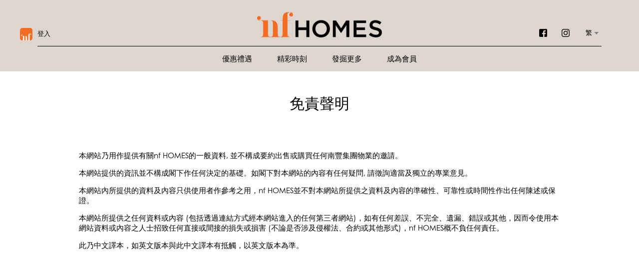

--- FILE ---
content_type: text/html; charset=UTF-8
request_url: https://www.nfhomes.com.hk/zh-hk/disclaimer/
body_size: 8907
content:
<!DOCTYPE html>
<html lang="zh-HK" class="no-js">
<head>
    <meta charset="UTF-8">
    <meta name="viewport" content="width=device-width, initial-scale=1">
        <style type="text/css">			.heateorSssInstagramBackground{background:radial-gradient(circle at 30% 107%,#fdf497 0,#fdf497 5%,#fd5949 45%,#d6249f 60%,#285aeb 90%)}
						div.heateor_sss_horizontal_sharing i.heateorSssInstagramBackground{background:#5a3532!important;}div.heateor_sss_standard_follow_icons_container i.heateorSssInstagramBackground{background:#5a3532;}
										.heateor_sss_horizontal_sharing .heateorSssSharing,.heateor_sss_standard_follow_icons_container .heateorSssSharing{
							background-color: #5a3532;
							color: #fff;
						border-width: 0px;
			border-style: solid;
			border-color: transparent;
		}
				.heateor_sss_horizontal_sharing .heateorSssTCBackground{
			color:#666;
		}
				.heateor_sss_horizontal_sharing .heateorSssSharing:hover,.heateor_sss_standard_follow_icons_container .heateorSssSharing:hover{
						border-color: transparent;
		}
		.heateor_sss_vertical_sharing .heateorSssSharing,.heateor_sss_floating_follow_icons_container .heateorSssSharing{
							color: #fff;
						border-width: 0px;
			border-style: solid;
			border-color: transparent;
		}
				.heateor_sss_vertical_sharing .heateorSssTCBackground{
			color:#666;
		}
				.heateor_sss_vertical_sharing .heateorSssSharing:hover,.heateor_sss_floating_follow_icons_container .heateorSssSharing:hover{
						border-color: transparent;
		}
		
		@media screen and (max-width:783px) {.heateor_sss_vertical_sharing{display:none!important}}@media screen and (max-width:783px) {.heateor_sss_floating_follow_icons_container{display:none!important}}</style>            <script type="text/javascript" id="wpuf-language-script">
                var error_str_obj = {
                    'required' : 'is required',
                    'mismatch' : 'does not match',
                    'validation' : 'is not valid'
                }
            </script>
            <link rel='dns-prefetch' href='//cdnjs.cloudflare.com' />
<link rel='dns-prefetch' href='//cdn.jsdelivr.net' />
<link rel='dns-prefetch' href='//cdnjs.com' />
<link rel='dns-prefetch' href='//s.w.org' />
		<script type="text/javascript">
			window._wpemojiSettings = {"baseUrl":"https:\/\/s.w.org\/images\/core\/emoji\/12.0.0-1\/72x72\/","ext":".png","svgUrl":"https:\/\/s.w.org\/images\/core\/emoji\/12.0.0-1\/svg\/","svgExt":".svg","source":{"concatemoji":"https:\/\/www.nfhomes.com.hk\/wp-includes\/js\/wp-emoji-release.min.js?ver=5.4.18"}};
			/*! This file is auto-generated */
			!function(e,a,t){var n,r,o,i=a.createElement("canvas"),p=i.getContext&&i.getContext("2d");function s(e,t){var a=String.fromCharCode;p.clearRect(0,0,i.width,i.height),p.fillText(a.apply(this,e),0,0);e=i.toDataURL();return p.clearRect(0,0,i.width,i.height),p.fillText(a.apply(this,t),0,0),e===i.toDataURL()}function c(e){var t=a.createElement("script");t.src=e,t.defer=t.type="text/javascript",a.getElementsByTagName("head")[0].appendChild(t)}for(o=Array("flag","emoji"),t.supports={everything:!0,everythingExceptFlag:!0},r=0;r<o.length;r++)t.supports[o[r]]=function(e){if(!p||!p.fillText)return!1;switch(p.textBaseline="top",p.font="600 32px Arial",e){case"flag":return s([127987,65039,8205,9895,65039],[127987,65039,8203,9895,65039])?!1:!s([55356,56826,55356,56819],[55356,56826,8203,55356,56819])&&!s([55356,57332,56128,56423,56128,56418,56128,56421,56128,56430,56128,56423,56128,56447],[55356,57332,8203,56128,56423,8203,56128,56418,8203,56128,56421,8203,56128,56430,8203,56128,56423,8203,56128,56447]);case"emoji":return!s([55357,56424,55356,57342,8205,55358,56605,8205,55357,56424,55356,57340],[55357,56424,55356,57342,8203,55358,56605,8203,55357,56424,55356,57340])}return!1}(o[r]),t.supports.everything=t.supports.everything&&t.supports[o[r]],"flag"!==o[r]&&(t.supports.everythingExceptFlag=t.supports.everythingExceptFlag&&t.supports[o[r]]);t.supports.everythingExceptFlag=t.supports.everythingExceptFlag&&!t.supports.flag,t.DOMReady=!1,t.readyCallback=function(){t.DOMReady=!0},t.supports.everything||(n=function(){t.readyCallback()},a.addEventListener?(a.addEventListener("DOMContentLoaded",n,!1),e.addEventListener("load",n,!1)):(e.attachEvent("onload",n),a.attachEvent("onreadystatechange",function(){"complete"===a.readyState&&t.readyCallback()})),(n=t.source||{}).concatemoji?c(n.concatemoji):n.wpemoji&&n.twemoji&&(c(n.twemoji),c(n.wpemoji)))}(window,document,window._wpemojiSettings);
		</script>
		<style type="text/css">
img.wp-smiley,
img.emoji {
	display: inline !important;
	border: none !important;
	box-shadow: none !important;
	height: 1em !important;
	width: 1em !important;
	margin: 0 .07em !important;
	vertical-align: -0.1em !important;
	background: none !important;
	padding: 0 !important;
}
</style>
	<link rel='stylesheet' id='tnc-style-css'  href='https://www.nfhomes.com.hk/wp-content/themes/assemblydesign/css/tnc.css?ver=5.4.18' type='text/css' media='all' />
<link rel='stylesheet' id='wp-block-library-css'  href='https://www.nfhomes.com.hk/wp-includes/css/dist/block-library/style.min.css?ver=5.4.18' type='text/css' media='all' />
<link rel='stylesheet' id='trp-language-switcher-style-css'  href='https://www.nfhomes.com.hk/wp-content/plugins/translatepress-multilingual/assets/css/trp-language-switcher.css?ver=1.7.8' type='text/css' media='all' />
<link rel='stylesheet' id='wpuf-rating-star-css-css'  href='https://www.nfhomes.com.hk/wp-content/plugins/wp-user-frontend-pro/assets/css/css-stars.css?ver=5.4.18' type='text/css' media='all' />
<link rel='stylesheet' id='swiper-css-css'  href='https://cdnjs.cloudflare.com/ajax/libs/Swiper/4.5.1/css/swiper.min.css?ver=5.4.18' type='text/css' media='all' />
<link rel='stylesheet' id='theme-common-style-css'  href='https://www.nfhomes.com.hk/wp-content/themes/assemblydesign/css/common.css?ver=5.4.18' type='text/css' media='all' />
<link rel='stylesheet' id='theme-footer-style-css'  href='https://www.nfhomes.com.hk/wp-content/themes/assemblydesign/css/footer.css?ver=5.4.18' type='text/css' media='all' />
<link rel='stylesheet' id='heateor_sss_frontend_css-css'  href='https://www.nfhomes.com.hk/wp-content/plugins/sassy-social-share/public/css/sassy-social-share-public.css?ver=3.3.10' type='text/css' media='all' />
<link rel='stylesheet' id='heateor_sss_sharing_default_svg-css'  href='https://www.nfhomes.com.hk/wp-content/plugins/sassy-social-share/admin/css/sassy-social-share-svg.css?ver=3.3.10' type='text/css' media='all' />
<link rel='stylesheet' id='wpuf-css-css'  href='https://www.nfhomes.com.hk/wp-content/plugins/wp-user-frontend/assets/css/frontend-forms.css?ver=5.4.18' type='text/css' media='all' />
<link rel='stylesheet' id='jquery-ui-css'  href='https://www.nfhomes.com.hk/wp-content/plugins/wp-user-frontend/assets/css/jquery-ui-1.9.1.custom.css?ver=5.4.18' type='text/css' media='all' />
<link rel='stylesheet' id='wpuf-sweetalert2-css'  href='https://www.nfhomes.com.hk/wp-content/plugins/wp-user-frontend/assets/vendor/sweetalert2/dist/sweetalert2.css?ver=3.3.1' type='text/css' media='all' />
<script type='text/javascript' src='https://www.nfhomes.com.hk/wp-includes/js/jquery/jquery.js?ver=1.12.4-wp'></script>
<script type='text/javascript' src='https://www.nfhomes.com.hk/wp-includes/js/jquery/jquery-migrate.min.js?ver=1.4.1'></script>
<script type='text/javascript' src='https://www.nfhomes.com.hk/wp-includes/js/dist/vendor/wp-polyfill.min.js?ver=7.4.4'></script>
<script type='text/javascript'>
( 'fetch' in window ) || document.write( '<script src="https://www.nfhomes.com.hk/wp-includes/js/dist/vendor/wp-polyfill-fetch.min.js?ver=3.0.0"></scr' + 'ipt>' );( document.contains ) || document.write( '<script src="https://www.nfhomes.com.hk/wp-includes/js/dist/vendor/wp-polyfill-node-contains.min.js?ver=3.42.0"></scr' + 'ipt>' );( window.DOMRect ) || document.write( '<script src="https://www.nfhomes.com.hk/wp-includes/js/dist/vendor/wp-polyfill-dom-rect.min.js?ver=3.42.0"></scr' + 'ipt>' );( window.URL && window.URL.prototype && window.URLSearchParams ) || document.write( '<script src="https://www.nfhomes.com.hk/wp-includes/js/dist/vendor/wp-polyfill-url.min.js?ver=3.6.4"></scr' + 'ipt>' );( window.FormData && window.FormData.prototype.keys ) || document.write( '<script src="https://www.nfhomes.com.hk/wp-includes/js/dist/vendor/wp-polyfill-formdata.min.js?ver=3.0.12"></scr' + 'ipt>' );( Element.prototype.matches && Element.prototype.closest ) || document.write( '<script src="https://www.nfhomes.com.hk/wp-includes/js/dist/vendor/wp-polyfill-element-closest.min.js?ver=2.0.2"></scr' + 'ipt>' );
</script>
<script type='text/javascript' src='https://www.nfhomes.com.hk/wp-includes/js/dist/hooks.min.js?ver=bb80a0ebca8478ae3a8dd5c4411e6165'></script>
<script type='text/javascript'>
/* <![CDATA[ */
var say_what_data = {"replacements":{"wpuf-pro|E-mail address already exists.|":"You have already registered."}};
/* ]]> */
</script>
<script type='text/javascript' src='https://www.nfhomes.com.hk/wp-content/plugins/say-what/assets/build/frontend.js?ver=658db854f48fb86c32bd0f1d219c2d63'></script>
<script type='text/javascript' src='https://www.nfhomes.com.hk/wp-content/plugins/wpo365-login//apps/dist/pintra-redirect.js?ver=10.9'></script>
<script type='text/javascript' src='https://www.nfhomes.com.hk/wp-content/plugins/wp-user-frontend-pro/assets/js/jquery.barrating.min.js?ver=5.4.18'></script>
<script type='text/javascript'>
/* <![CDATA[ */
var ajax_object = {"ajaxurl":"https:\/\/www.nfhomes.com.hk\/wp-admin\/admin-ajax.php","fill_notice":"Some Required Fields are not filled!"};
/* ]]> */
</script>
<script type='text/javascript' src='https://www.nfhomes.com.hk/wp-content/plugins/wp-user-frontend/assets/js/billing-address.js?ver=5.4.18'></script>
<script type='text/javascript'>
/* <![CDATA[ */
var my_ajax_object = {"ajax_url":"https:\/\/www.nfhomes.com.hk\/wp-admin\/admin-ajax.php"};
/* ]]> */
</script>
<script type='text/javascript' src='https://www.nfhomes.com.hk/wp-content/themes/assemblydesign/js/ajax.js?ver=5.4.18'></script>
<script type='text/javascript' src='https://www.nfhomes.com.hk/wp-includes/js/jquery/ui/core.min.js?ver=1.11.4'></script>
<script type='text/javascript' src='https://www.nfhomes.com.hk/wp-includes/js/jquery/ui/datepicker.min.js?ver=1.11.4'></script>
<script type='text/javascript' src='https://www.nfhomes.com.hk/wp-includes/js/jquery/ui/widget.min.js?ver=1.11.4'></script>
<script type='text/javascript' src='https://www.nfhomes.com.hk/wp-includes/js/jquery/ui/mouse.min.js?ver=1.11.4'></script>
<script type='text/javascript' src='https://www.nfhomes.com.hk/wp-includes/js/plupload/moxie.min.js?ver=1.3.5'></script>
<script type='text/javascript' src='https://www.nfhomes.com.hk/wp-includes/js/plupload/plupload.min.js?ver=2.1.9'></script>
<script type='text/javascript'>
/* <![CDATA[ */
var pluploadL10n = {"queue_limit_exceeded":"\u4f60\u5617\u8a66\u6392\u7a0b\u904e\u591a\u6a94\u6848\u3002","file_exceeds_size_limit":"%s \u5df2\u8d85\u8d8a\u6b64\u7ad9\u6a94\u6848\u5927\u5c0f\u4e0a\u8f09\u9650\u5236\u3002","zero_byte_file":"\u6b64\u6a94\u6848\u662f\u7a7a\u7684\u3002\u8acb\u9078\u53e6\u5916\u4e00\u500b\u6a94\u6848\u3002","invalid_filetype":"\u62b1\u6b49\uff0c\u56e0\u4fdd\u5b89\u7406\u7531\uff0c\u6b62\u985e\u578b\u7684\u6a94\u6848\u4e0d\u88ab\u5141\u8a31\u3002","not_an_image":"\u6b64\u6a94\u6848\u4e0d\u662f\u5716\u7247\u3002\u8acb\u8a66\u8a66\u5176\u4ed6\u6a94\u6848\u3002","image_memory_exceeded":"\u8a18\u61b6\u9ad4\u8d85\u51fa\u53ef\u7528\u7bc4\u570d\u3002\u8acb\u8a66\u8a66\u5176\u4ed6\u5c0f\u4e00\u9ede\u7684\u6a94\u6848\u3002","image_dimensions_exceeded":"\u6b64\u6a94\u6848\u5927\u5c0f\u5df2\u8d8a\u904e\u6700\u5927\u9650\u5236\u5927\u5c0f\u3002\u8acb\u5617\u8a66\u5176\u4ed6\u6a94\u6848\u3002","default_error":"\u4e0a\u8f09\u767c\u751f\u932f\u8aa4\u3002\u8acb\u7a0d\u5f8c\u518d\u8a66\u770b\u770b\u3002","missing_upload_url":"\u8a2d\u5b9a\u932f\u8aa4\u3002\u8acb\u6aa2\u67e5\u4f60\u4f3a\u670d\u5668\u7684\u8a2d\u5b9a\u3002","upload_limit_exceeded":"\u4f60\u50c5\u4e0a\u8f09\u4e00\u500b\u6a94\u6848\u3002","http_error":"\u4f3a\u670d\u5668\u50b3\u56de\u672a\u9810\u671f\u7684\u56de\u61c9\u3002\u6a94\u6848\u53ef\u80fd\u5df2\u5b8c\u6210\u4e0a\u8f09\uff0c\u8acb\u67e5\u770b\u5a92\u9ad4\u5eab\u6216\u91cd\u65b0\u8f09\u5165\u9801\u9762\u3002","http_error_image":"\u7531\u65bc\u4f3a\u670d\u5668\u7e41\u5fd9\u6216\u6c92\u6709\u8db3\u5920\u7684\u8cc7\u6e90\uff0c\u56e0\u6b64\u7121\u6cd5\u5b8c\u6210\u5716\u7247\u5f8c\u671f\u8655\u7406\u3002\u4e0a\u8f09\u8f03\u5c0f\u5c3a\u5bf8\u7684\u5716\u7247\u6703\u6709\u6240\u6539\u5584\uff0c\u5efa\u8b70\u7684\u5716\u7247\u5c3a\u5bf8\u4e0a\u9650\u70ba 2500 \u50cf\u7d20\u3002","upload_failed":"\u4e0a\u8f09\u5931\u6557\u3002","big_upload_failed":"\u8acb\u5617\u8a66\u5229\u7528 %1$s\u700f\u89bd\u5668\u4e0a\u8f09\u4ecb\u9762%2$s \u4e0a\u8f09\u6a94\u6848\u3002","big_upload_queued":"\u7576\u4f60\u4f7f\u7528\u4f60\u7684\u700f\u89bd\u5668\u4e0a\u8f09\u6a94\u6848\u6642\uff0c%s \u8d85\u904e\u4e86\u591a\u6a94\u6848\u4e0a\u8f09\u4ecb\u9762\u6700\u5927\u7684\u4e0a\u8f09\u5c3a\u5bf8\u3002","io_error":"IO \u932f\u8aa4\u3002","security_error":"\u5b89\u5168\u6027\u932f\u8aa4\u3002","file_cancelled":"\u6a94\u6848\u5df2\u53d6\u6d88\u3002","upload_stopped":"\u4e0a\u8f09\u5df2\u505c\u6b62\u3002","dismiss":"\u95dc\u9589","crunching":"\u4e0a\u8f09\u57f7\u884c\u4e2d\u2026","deleted":"\u5df2\u79fb\u81f3\u56de\u6536\u6876\u3002","error_uploading":"\u300c%s\u300d\u4e0a\u8f09\u5931\u6557\u3002"};
/* ]]> */
</script>
<script type='text/javascript' src='https://www.nfhomes.com.hk/wp-includes/js/plupload/handlers.min.js?ver=5.4.18'></script>
<script type='text/javascript' src='https://www.nfhomes.com.hk/wp-content/plugins/wp-user-frontend/assets/js/jquery-ui-timepicker-addon.js?ver=5.4.18'></script>
<script type='text/javascript' src='https://www.nfhomes.com.hk/wp-includes/js/jquery/ui/sortable.min.js?ver=1.11.4'></script>
<script type='text/javascript'>
/* <![CDATA[ */
var wpuf_frontend_upload = {"confirmMsg":"Are you sure?","delete_it":"Yes, delete it","cancel_it":"No, cancel it","nonce":"14aa83db62","ajaxurl":"https:\/\/www.nfhomes.com.hk\/wp-admin\/admin-ajax.php","max_filesize":"50M","plupload":{"url":"https:\/\/www.nfhomes.com.hk\/wp-admin\/admin-ajax.php?nonce=23604c288e","flash_swf_url":"https:\/\/www.nfhomes.com.hk\/wp-includes\/js\/plupload\/plupload.flash.swf","filters":[{"title":"Allowed Files","extensions":"*"}],"multipart":true,"urlstream_upload":true,"warning":"Maximum number of files reached!","size_error":"The file you have uploaded exceeds the file size limit. Please try again.","type_error":"You have uploaded an incorrect file type. Please try again."}};
/* ]]> */
</script>
<script type='text/javascript' src='https://www.nfhomes.com.hk/wp-content/plugins/wp-user-frontend/assets/js/upload.js?ver=5.4.18'></script>
<script type='text/javascript'>
/* <![CDATA[ */
var wpuf_frontend = {"ajaxurl":"https:\/\/www.nfhomes.com.hk\/wp-admin\/admin-ajax.php","error_message":"Please fix the errors to proceed","nonce":"14aa83db62","word_limit":"Word limit reached","cancelSubMsg":"Are you sure you want to cancel your current subscription ?","delete_it":"Yes","cancel_it":"No","coupon_error":"Please enter a coupon code!"};
/* ]]> */
</script>
<script type='text/javascript' src='https://www.nfhomes.com.hk/wp-content/plugins/wp-user-frontend/assets/js/frontend-form.min.js?ver=5.4.18'></script>
<script type='text/javascript' src='https://www.nfhomes.com.hk/wp-content/plugins/wp-user-frontend/assets/vendor/sweetalert2/dist/sweetalert2.js?ver=3.3.1'></script>
<link rel='https://api.w.org/' href='https://www.nfhomes.com.hk/zh-hk/wp-json/' />
<link rel="EditURI" type="application/rsd+xml" title="RSD" href="https://www.nfhomes.com.hk/xmlrpc.php?rsd" />
<link rel="wlwmanifest" type="application/wlwmanifest+xml" href="https://www.nfhomes.com.hk/wp-includes/wlwmanifest.xml" /> 
<link rel="canonical" href="https://www.nfhomes.com.hk/zh-hk/disclaimer/" />
<link rel='shortlink' href='https://www.nfhomes.com.hk/zh-hk/?p=164' />
<link rel="alternate" type="application/json+oembed" href="https://www.nfhomes.com.hk/zh-hk/wp-json/oembed/1.0/embed?url=https%3A%2F%2Fwww.nfhomes.com.hk%2Fzh-hk%2Fdisclaimer%2F" />
<link rel="alternate" type="text/xml+oembed" href="https://www.nfhomes.com.hk/zh-hk/wp-json/oembed/1.0/embed?url=https%3A%2F%2Fwww.nfhomes.com.hk%2Fzh-hk%2Fdisclaimer%2F&#038;format=xml" />

		<script>
			(function(i,s,o,g,r,a,m){i['GoogleAnalyticsObject']=r;i[r]=i[r]||function(){
			(i[r].q=i[r].q||[]).push(arguments)},i[r].l=1*new Date();a=s.createElement(o),
			m=s.getElementsByTagName(o)[0];a.async=1;a.src=g;m.parentNode.insertBefore(a,m)
			})(window,document,'script','https://www.google-analytics.com/analytics.js','ga');
			ga('create', 'UA-174654752-1', 'auto');
			ga('send', 'pageview');
		</script>

	<link rel="alternate" hreflang="en-US" href="https://www.nfhomes.com.hk/disclaimer/"/>
<link rel="alternate" hreflang="zh-HK" href="https://www.nfhomes.com.hk/zh-hk/disclaimer/"/>

        <style>
            ul.wpuf_packs li{
                background-color: #eeeeee !important;
            }
            ul.wpuf_packs .wpuf-sub-button a, ul.wpuf_packs .wpuf-sub-button a{
                background-color: #4fbbda !important;
                color: #eeeeee !important;
            }
            ul.wpuf_packs h3, ul.wpuf_packs h3{
                background-color:  #52B5D5 !important;
                border-bottom: 1px solid #52B5D5 !important;
                color: #eeeeee !important;
            }
            ul.wpuf_packs .wpuf-pricing-wrap .wpuf-sub-amount, ul.wpuf_packs .wpuf-pricing-wrap .wpuf-sub-amount{
                background-color:  #4fbbda !important;
                border-bottom: 1px solid #4fbbda !important;
                color: #eeeeee !important;
            }
            ul.wpuf_packs .wpuf-sub-body{
                background-color:  #eeeeee !important;
            }

            .wpuf-success {
                background-color:  !important;
                border: 1px solid  !important;
            }
            .wpuf-error {
                background-color:  !important;
                border: 1px solid  !important;
            }
            .wpuf-message {
                background:  !important;
                border: 1px solid  !important;
            }
            .wpuf-info {
                background-color:  !important;
                border: 1px solid  !important;
            }
        </style>

                <style>

        </style>
        <link rel="icon" href="https://www.nfhomes.com.hk/wp-content/uploads/2019/11/cropped-nf_logo@4x-32x32.png" sizes="32x32" />
<link rel="icon" href="https://www.nfhomes.com.hk/wp-content/uploads/2019/11/cropped-nf_logo@4x-192x192.png" sizes="192x192" />
<link rel="apple-touch-icon" href="https://www.nfhomes.com.hk/wp-content/uploads/2019/11/cropped-nf_logo@4x-180x180.png" />
<meta name="msapplication-TileImage" content="https://www.nfhomes.com.hk/wp-content/uploads/2019/11/cropped-nf_logo@4x-270x270.png" />
		<style type="text/css" id="wp-custom-css">
			#main ul.wpuf-form li .wpuf-fields .wpuf-checkbox-block input{
    margin-right: 25px;
}

.site-main.member-premium .basic.tnc-confirm {
 /* display: none !important;  */
} 		</style>
		</head>

<body class="page-template page-template-tnc page-template-tnc-php page page-id-164 translatepress-zh_HK">

<div id="page" class="site">
    <div class="site-inner">
        <header id="masthead" class="site-header" role="banner">
            <div class='header-promotion'>
                <a href='https://www.nfhomes.com.hk/zh-hk/register/'>Register now To Redeem $50 Supermarket Cash Coupon!</a>            </div>
            <div class='header-main'>
                <div class="header-body">
                    <div class='head-body-left'>
                        <div class='small-logo'>
                            <img src='https://www.nfhomes.com.hk/wp-content/themes/assemblydesign/images/logo/nfhomes_logo_square.png' alt=''>
                        </div>
                        <a href='https://www.nfhomes.com.hk/zh-hk/login/'><span>登入</span><img src='https://www.nfhomes.com.hk/wp-content/themes/assemblydesign/images/menu-account.svg' alt='account'/></a>                        
                    </div>
                    <div class="site-branding">
                        <a class='logo' href="https://www.nfhomes.com.hk/zh-hk/" rel="home">
                            <img class='logo-black' src='https://www.nfhomes.com.hk/wp-content/uploads/2019/11/nfhomes@4x.png' alt=''>
                            <img class='logo-white' src='https://www.nfhomes.com.hk/wp-content/uploads/2019/11/nfhomes_white2.png' alt=''>
                        </a>
                    </div>
                    <div class='head-body-right'>
                        <div class='social'>
                            <a href='https://www.facebook.com/nfhomes.hk' target='_blank' rel="noopener noreferrer">
                                <img src='https://www.nfhomes.com.hk/wp-content/themes/assemblydesign/images/social/icon_facebook.png' alt='facebook'>
                            </a>
                            <a href='https://www.instagram.com/nf_homes/' target='_blank' rel="noopener noreferrer">
                                <img src='https://www.nfhomes.com.hk/wp-content/themes/assemblydesign/images/social/icon_instagram.png' alt='instagram'>
                            </a>
                        </div>
                         <div class="trp-language-switcher trp-language-switcher-container" data-no-translation>
    <div class="trp-ls-shortcode-current-language">
        <a href="javascript:void(0)" class="trp-ls-shortcode-disabled-language trp-ls-disabled-language" title="繁">
			 繁		</a>
    </div>
    <div class="trp-ls-shortcode-language">
                <a href="javascript:void(0)" class="trp-ls-shortcode-disabled-language trp-ls-disabled-language"  title="繁">
			 繁		</a>
                    <a href="https://www.nfhomes.com.hk/disclaimer/" title="EN">
             EN        </a>

        </div>
    <script type="application/javascript">
        // need to have the same with set from JS on both divs. Otherwise it can push stuff around in HTML
        var trp_ls_shortcodes = document.querySelectorAll('.trp-language-switcher');
        if ( trp_ls_shortcodes.length > 0) {
            // get the last language switcher added
            var trp_el = trp_ls_shortcodes[trp_ls_shortcodes.length - 1];
            var trp_shortcode_language_item = trp_el.querySelector('.trp-ls-shortcode-language')

            // set width
            var trp_ls_shortcode_width = trp_shortcode_language_item.offsetWidth + 5;
            trp_shortcode_language_item.style.width = trp_ls_shortcode_width + 'px';
            trp_el.querySelector('.trp-ls-shortcode-current-language').style.width = trp_ls_shortcode_width + 'px';

            // We're putting this on display: none after we have its width.
            trp_shortcode_language_item.style.display = 'none';
        }
    </script>
</div>                     </div>
                </div>
                <div class='header-nav' role='navigation'>
                    <ul>
                    <li><a href='https://www.nfhomes.com.hk/zh-hk/exclusive-offers/'>優惠禮遇</a></li><li><a href='https://www.nfhomes.com.hk/zh-hk/happenings/'>精彩時刻</a></li><li><a class='to-instagram' href='https://www.nfhomes.com.hk/zh-hk/#instagram'>發掘更多</a></li><li><a href='https://www.nfhomes.com.hk/zh-hk/register/'>成為會員</a></li>                    </ul>
                </div>
            </div>
        </header><!-- .site-header -->
    <main id="main" class="site-main" role="main">
                <div class='headline padder'>
            <h1>免責聲明</h1>
            <p class='description'></p>
        </div>
        <div class='freetext-content padder'>
            <p>本網站乃用作提供有關nf HOMES的一般資料, 並不構成要約出售或購買任何南豐集團物業的邀請。</p>
<p>本網站提供的資訊並不構成閣下作任何決定的基礎。如閣下對本網站的內容有任何疑問, 請徵詢適當及獨立的專業意見。</p>
<p>本網站內所提供的資料及內容只供使用者作參考之用，nf HOMES並不對本網站所提供之資料及內容的準確性、可靠性或時間性作出任何陳述或保證。</p>
<p>本網站所提供之任何資料或內容 (包括透過連結方式經本網站進入的任何第三者網站)，如有任何差誤、不完全、遺漏、錯誤或其他，因而令使用本網站資料或內容之人士招致任何直接或間接的損失或損害 (不論是否涉及侵權法、合約或其他形式)，nf HOMES概不負任何責任。</p>
<p>此乃中文譯本，如英文版本與此中文譯本有抵觸，以英文版本為準。</p>
        </div>
    </main>
    <footer id="footer" class="site-footer padder">
        <a class='nf-logo' href="https://www.nanfung.com/" target='_blank' rel="noopener noreferrer">
            <img class='lazyload' data-src='https://www.nfhomes.com.hk/wp-content/uploads/2019/11/NanFung-logo.png' src='[data-uri]' alt='Nan Fung Logo'>
        </a>
        <div class='footer-nav'>
            <div class='footer-sitemap'>
            <a clas='' href='https://www.nfhomes.com.hk/zh-hk/exclusive-offers/'>優惠禮遇</a><a clas='' href='https://www.nfhomes.com.hk/zh-hk/happenings/'>精彩時刻</a>            </div>
            <div class='footer-contacts'>
                <p>查詢:     3979 2443</p>
<p>電郵: <a href="mailto:nfhomes@nanfung.com">nfhomes@nanfung.com</a></p>
            </div>
            <div class='footer-terms'>
            <a clas='' href='https://www.nfhomes.com.hk/zh-hk/disclaimer/'>免責聲明</a><span> | </span><a clas='' href='https://www.nfhomes.com.hk/zh-hk/privacy/'>私隱政策聲明</a>            </div>
            <p class='copyright'>Ⓒ 2026 南豐集團 版權所有        </div>
    </footer><!-- #colophon -->

</div><!-- #page -->

    <script>
        // Script from https://varvy.com/pagespeed/defer-images.html
        function init() {
            var imgDefer = document.getElementsByClassName('lqip_img');
            for (var i = 0; i < imgDefer.length; i++) {
                if (imgDefer[i].getAttribute('data-src')) {
                    imgDefer[i].setAttribute('src', imgDefer[i].getAttribute('data-src'));
                }
            }
        }
        window.onload = init;
    </script>
	<script type='text/javascript'>
/* <![CDATA[ */
var trp_data = {"trp_custom_ajax_url":"https:\/\/www.nfhomes.com.hk\/wp-content\/plugins\/translatepress-multilingual\/includes\/trp-ajax.php","trp_wp_ajax_url":"https:\/\/www.nfhomes.com.hk\/wp-admin\/admin-ajax.php","trp_language_to_query":"zh_HK","trp_original_language":"en_US","trp_current_language":"zh_HK","trp_skip_selectors":["[data-no-translation]","[data-no-dynamic-translation]","[data-trp-translate-id-innertext]","script","style","head","trp-span","translate-press","#select2-billing_country-results","#select2-shipping_country-results","[data-trp-translate-id]","[data-trpgettextoriginal]","[data-trp-post-slug]"],"trp_base_selectors":["data-trp-translate-id","data-trpgettextoriginal","data-trp-post-slug"],"trp_attributes_selectors":{"text":{"accessor":"outertext","attribute":false},"block":{"accessor":"innertext","attribute":false},"image_src":{"selector":"img[src]","accessor":"src","attribute":true},"submit":{"selector":"input[type='submit'],input[type='button']","accessor":"value","attribute":true},"placeholder":{"selector":"input[placeholder],textarea[placeholder]","accessor":"placeholder","attribute":true},"title":{"selector":"[title]","accessor":"title","attribute":true},"a_href":{"selector":"a[href]","accessor":"href","attribute":true},"button":{"accessor":"outertext","attribute":false},"option":{"accessor":"innertext","attribute":false}},"trp_attributes_accessors":["outertext","innertext","src","value","placeholder","title","href"],"gettranslationsnonceregular":"2a60b478e2","showdynamiccontentbeforetranslation":"","skip_strings_from_dynamic_translation":[],"skip_strings_from_dynamic_translation_for_substrings":{"href":["amazon-adsystem","googleads","g.doubleclick"]},"duplicate_detections_allowed":"100","trp_translate_numerals_opt":"no"};
/* ]]> */
</script>
<script type='text/javascript' src='https://www.nfhomes.com.hk/wp-content/plugins/translatepress-multilingual/assets/js/trp-translate-dom-changes.js?ver=1.7.8'></script>
<script type='text/javascript' src='https://www.nfhomes.com.hk/wp-content/plugins/wp-user-frontend-pro/assets/js/conditional-logic.js?ver=5.4.18'></script>
<script type='text/javascript' src='https://www.nfhomes.com.hk/wp-content/themes/assemblydesign/js/lib/ofi.min.js?ver=1'></script>
<script type='text/javascript' src='https://cdnjs.cloudflare.com/ajax/libs/picturefill/3.0.2/picturefill.min.js?ver=1'></script>
<script type='text/javascript' src='https://cdnjs.cloudflare.com/ajax/libs/Swiper/4.5.1/js/swiper.min.js?ver=1'></script>
<script type='text/javascript' src='https://cdnjs.cloudflare.com/ajax/libs/lazysizes/5.1.2/lazysizes.min.js?ver=1'></script>
<script type='text/javascript' src='https://cdn.jsdelivr.net/npm/animejs@3.1.0/lib/anime.min.js?ver=1'></script>
<script type='text/javascript' src='https://www.nfhomes.com.hk/wp-content/themes/assemblydesign/js/common.js?ver=1'></script>
<script type='text/javascript' src='https://cdnjs.com/libraries/smoothscroll?ver=1'></script>
<script type='text/javascript'>
function heateorSssLoadEvent(e) {var t=window.onload;if (typeof window.onload!="function") {window.onload=e}else{window.onload=function() {t();e()}}};	var heateorSssSharingAjaxUrl = 'https://www.nfhomes.com.hk/wp-admin/admin-ajax.php', heateorSssCloseIconPath = 'https://www.nfhomes.com.hk/wp-content/plugins/sassy-social-share/public/../images/close.png', heateorSssPluginIconPath = 'https://www.nfhomes.com.hk/wp-content/plugins/sassy-social-share/public/../images/logo.png', heateorSssHorizontalSharingCountEnable = 0, heateorSssVerticalSharingCountEnable = 0, heateorSssSharingOffset = -10; var heateorSssMobileStickySharingEnabled = 0;var heateorSssCopyLinkMessage = "Link copied.";var heateorSssUrlCountFetched = [], heateorSssSharesText = 'Shares', heateorSssShareText = 'Share';function heateorSssPopup(e) {window.open(e,"popUpWindow","height=400,width=600,left=400,top=100,resizable,scrollbars,toolbar=0,personalbar=0,menubar=no,location=no,directories=no,status")};var heateorSssWhatsappShareAPI = "web";
</script>
<script type='text/javascript' src='https://www.nfhomes.com.hk/wp-content/plugins/sassy-social-share/public/js/sassy-social-share-public.js?ver=3.3.10'></script>
<script type='text/javascript' src='https://www.nfhomes.com.hk/wp-includes/js/jquery/ui/position.min.js?ver=1.11.4'></script>
<script type='text/javascript' src='https://www.nfhomes.com.hk/wp-includes/js/jquery/ui/menu.min.js?ver=1.11.4'></script>
<script type='text/javascript' src='https://www.nfhomes.com.hk/wp-includes/js/dist/dom-ready.min.js?ver=93db39f6fe07a70cb9217310bec0a531'></script>
<script type='text/javascript' src='https://www.nfhomes.com.hk/wp-includes/js/dist/a11y.min.js?ver=8d75be94e0703857a3323c972eb3d7d2'></script>
<script type='text/javascript'>
/* <![CDATA[ */
var uiAutocompleteL10n = {"noResults":"\u6c92\u6709\u7b26\u5408\u689d\u4ef6\u7684\u8a55\u8ad6\u3002","oneResult":"\u767c\u73fe\u4e00\u500b\u7d50\u679c\u3002\u8acb\u4f7f\u7528\u4e0a\u4e0b\u9375\u4f86\u700f\u89bd\u3002","manyResults":"\u767c\u73fe %d \u500b\u7d50\u679c\u3002\u8acb\u4f7f\u7528\u4e0a\u4e0b\u9375\u4f86\u700f\u89bd\u3002","itemSelected":"\u7269\u4ef6\u5df2\u9078\u64c7\u3002"};
/* ]]> */
</script>
<script type='text/javascript' src='https://www.nfhomes.com.hk/wp-includes/js/jquery/ui/autocomplete.min.js?ver=1.11.4'></script>
<script type='text/javascript' src='https://www.nfhomes.com.hk/wp-includes/js/jquery/suggest.min.js?ver=1.1-20110113'></script>
<script type='text/javascript' src='https://www.nfhomes.com.hk/wp-includes/js/jquery/ui/slider.min.js?ver=1.11.4'></script>
<script type='text/javascript'>
/* <![CDATA[ */
var wpuf_subscription = {"pack_notice":"Please Cancel Your Currently Active Pack first!"};
/* ]]> */
</script>
<script type='text/javascript' src='https://www.nfhomes.com.hk/wp-content/plugins/wp-user-frontend/assets/js/subscriptions.js?ver=5.4.18'></script>
<script type='text/javascript' src='https://www.nfhomes.com.hk/wp-includes/js/wp-embed.min.js?ver=5.4.18'></script>

<script type="text/javascript" src="/_Incapsula_Resource?SWJIYLWA=719d34d31c8e3a6e6fffd425f7e032f3&ns=1&cb=1900597018" async></script></body>
</html>

--- FILE ---
content_type: text/css
request_url: https://www.nfhomes.com.hk/wp-content/themes/assemblydesign/css/tnc.css?ver=5.4.18
body_size: -60
content:
.freetext-content.padder{
    padding: 0 30px 120px;
    text-align: left;
    width: 1024px;
}
.freetext-content ul{
    list-style: disc;
    padding-left: 20px;
}

.freetext-content a{
    color: #553b37;
    text-decoration: underline;
}


--- FILE ---
content_type: text/css
request_url: https://www.nfhomes.com.hk/wp-content/themes/assemblydesign/css/common.css?ver=5.4.18
body_size: 3395
content:
/*Fonts*/
@font-face {
    font-family: "ss1";
    src: url("/wp-content/themes/assemblydesign/fonts/CenturyGothic.woff2") format("woff2"),
         url("/wp-content/themes/assemblydesign/fonts/CenturyGothic.woff") format("woff");
    font-weight: 300;
    font-display: swap
}
@font-face {
    font-family: "ss1";
    src: url("/wp-content/themes/assemblydesign/fonts/CenturyGothic-Bold.woff2") format("woff2"),
         url("/wp-content/themes/assemblydesign/fonts/CenturyGothic-Bold.woff") format("woff");
    font-weight: 700;
    font-display: swap
}
@font-face {
    font-family: "s1";
    src: url("/wp-content/themes/assemblydesign/fonts/didot.woff2") format("woff2"),
         url("/wp-content/themes/assemblydesign/fonts/didot.woff") format("woff");
    font-display: swap
}

html{
    font-size: 15px;
    -webkit-tap-highlight-color: rgba(0, 0, 0, 0);
}
*{
    outline: none;
}
body{
    margin: 0;
    padding: 0;
    font-family: "ss1", 微软雅黑, "Microsoft YaHei", 微軟正黑體, "Microsoft JhengHei", "Heiti TC", "LiHei Pro", "WenQuanYi Zen Hei", sans-serif;
    font-weight: 400;
    color: #000;
    background-color: #fff;
    position: relative;
    text-align: center;
    overflow-y: scroll !important;
}
ol,ul{
    list-style: none;
    margin: 0;
    padding: 0;
}
/*ol{
    list-style-position: inside;
}
ol > li{
    position: relative;
}
ol > li {
    position: absolute;
    left: 30px;
}*/
h1, h2, h3, h4, h5{
    font-family: "s1", 微软雅黑, "Microsoft YaHei", 微軟正黑體, "Microsoft JhengHei", "Heiti TC", "LiHei Pro", "WenQuanYi Zen Hei", serif;
    text-transform: none;
    line-height: 1;
    margin: 0;
    letter-spacing: 0rem;
}
h1{
    font-size: 2rem;
    font-weight: 400;
    line-height: 1.2;
}
h2{
    font-size: 2rem;
    font-weight: 400;
}
/*h3{
    font-family: "ss1", 微软雅黑, "Microsoft YaHei", 微軟正黑體, "Microsoft JhengHei", "Heiti TC", "LiHei Pro", "WenQuanYi Zen Hei", sans-serif;
    font-size: 1.5rem;
    font-weight: 700;
    line-height: 1;
    color: #553b37;
    text-transform: none;
    margin-bottom: 30px;
}*/


h3{
    font-family: "s1", 微软雅黑, "Microsoft YaHei", 微軟正黑體, "Microsoft JhengHei", "Heiti TC", "LiHei Pro", "WenQuanYi Zen Hei", serif;
    font-size: 2rem;
    font-weight: 300;
    margin-bottom: 40px;
}

h4 {
    font-size: 0.85rem;
    margin-bottom: 20px;
}
h5 {
    font-weight: 500;
    margin-bottom: 10px;
    margin-top: 10px;
}
h6 {
    font-weight: 300;
    font-size: 0.85rem;
    line-height: 1.5;
}

p{
    max-width: 100%;
}
a {
    text-decoration: none;
    color: inherit;
    display: inline-block;
}
a *{
    cursor: pointer;
}
input:not([type=radio]):not([type=checkbox]), optgroup, select, textarea {
    line-height: 1.15;
    margin: 0;
    padding: 0 0 0 10px;
    margin: 0;
    width: 100%;
    border: 1px solid #000;
    height: 50px;
    box-sizing: border-box;
    border-radius: 0;
    outline: none;
    font-size: 1rem;
    box-shadow: 0 0 black;
    transition: all 0.3s;
}
html.desktop input:not([type=radio]):not([type=checkbox]):hover, 
html.desktop optgroup:hover, 
html.desktop select:hover, 
html.desktop textarea:hover {
    box-shadow: 4px 4px black;
}
input:not([type=radio]):not([type=checkbox]):focus, optgroup, select:focus, textarea:focus {
    box-shadow: 4px 4px #553b37;
    /*border: 1px solid #dcd6cf;*/
    background-color: rgba(220,213,207,0.3);
}

input:not([type=radio]):not([type=checkbox]), textarea{
    -webkit-appearance: none;
    background-color: transparent;
}
button{
    outline: none;
    background-color: transparent;
    border: none;
    cursor: pointer;
    padding: 0;
    -webkit-appearance: none;
    -webkit-border-radius: 0;
    margin: 0;
    -webkit-user-select: none;
    -webkit-touch-callout: none;
    width: auto;
    height: auto;
    box-sizing: border-box;
    max-width: 100%;
    color: inherit;
    text-transform: inherit;
    letter-spacing: inherit;
}
button:active{
    color: inherit;
}
button *{
    cursor: pointer;
}
button.play{
    position: absolute;
    z-index: 1;
}
.select-field{
    position: relative;
}
.select-field i{
    border: solid black;
    border-width: 0 1px 1px 0;
    padding: 10px;
    position: absolute;
    top: 8px;
    right: 15px;
    transform: rotate(45deg);
    pointer-events: none;
}
select::-ms-expand {
    display: none;
}
select{
    -webkit-appearance: none;
    -moz-appearance: none;
    -o-appearance: none;
    appearance: none;
    outline: none;
    background-color: transparent;
}
img{
    width: 100%;
    height: 100%;
    object-fit: cover;
    font-family: 'object-fit: cover;';
    -webkit-transform: translate3d(0,0,0);
    transform: translate3d(0,0,0);
    -webkit-perspective: 1000;
    perspective: 1000;
}
video{
    width: 100%;
    height: 100%;
}
#main {
    position: relative;
    margin-top: 141px;
}
.section{
    position: relative;
    overflow: hidden;
    width: 100%;
    display: flex;
    justify-content: center;
    align-items: center;
    z-index: 1;
}
.section.fp-auto-height{
    height: auto !important;
}
.section.instagram{
    margin-top: 50px;
}
.fp-auto-height.fp-section, .fp-auto-height .fp-slide, .fp-auto-height .fp-tableCell{
    height: auto !important;
}
.bkgimg{
    background-repeat: no-repeat;
    background-size: cover;
    background-position: center;
}
.padder{
    position: relative;
    margin: 0 auto;
    box-sizing: border-box;
    width: 1920px;
    max-width: 100%;
}
.row{
    display: flex;
    justify-content: space-between;
    align-items: baseline;
    position: relative;
}
.styled-button-1 {
    min-width: 200px;
    height: 45px;
    color: #553b36;
    background-color: #dcd6cf;
    border-radius: 25px;
    padding: 0 20px;
    font-size: 1rem;
    font-weight: 700;
    line-height: 45px;
    box-shadow: none;
    display: flex;
    align-items: center;
    justify-content: center;
    box-sizing: border-box;
    transition: 0.3s all;
}
.styled-button-1.loading {
    background-color: #d0d0d0;
}
.styled-button-1.loading:after {
    content:'';
    background-image: url("/wp-content/themes/assemblydesign/images/loader.gif");
    width: 50px;
    height: 50px;
    background-size: 50px 50px;
    background-repeat: no-repeat;
    position: absolute;
}
html.desktop .styled-button-1:hover {
    background-color: #553b36;
    color: #fff;
}
html.desktop .styled-button-1[disabled]:hover {
    color: #553b36;
    background-color: #dcd6cf;
}
.styled-button-1:active {
    color: #fff;
}
.jquery-background-video-wrapper{
    width: 100%;
    height: 100%;
}
.center-text{
    position: absolute;
    z-index: 1;
    width: 100%;
    height: 100%;
    top: 0;
    left: 0;
    bottom: 0;
    vertical-align: middle;
    display: flex;
    justify-content: center;
    align-items: center;
    flex-flow: column;
}
.image {
    position: relative;
    overflow: hidden;
}
.overlay{
    background-color: rgba(0,0,0,0.5);
    width: 100%;
    height: 100%;
    top: 0;
    left: 0;
    z-index: 1;
    position: absolute;
}
/*.fade{
    opacity: 0;
}*/
.en-only, .ch-only{
    display: none;
}
.transition-container[data-language="en"] .en-only{
    display: inline;
}
.transition-container[data-language="zh-hk"] .ch-only{
    display: inline;
}
.transition-container[data-language="zh-cn"] .ch-only{
    display: inline;
}
#transition-animation{
    display: block;
    position: fixed;
    top: 0;
    left: 0;
    width: 100%;
    height: 100%;
    z-index: 10000000;
}
#transition-animation .layer-1{
    background-color: #fff;
    width: 100%;
    height: 100%;
}

/*header*/
.header-promotion{
    height: 20px;
    display: flex;
    display: none;
    align-items: center;
    justify-content: center;
    background-color: #232930;
    color: #fff;
    font-family: Times New Roman, serif;
    text-transform: uppercase;
    font-size: 0.875rem;
    position: relative;
    z-index: 20;
}
.header-main{
    background-color: #dcd6cf;
    padding: 0 75px;
    transition: 0.5s;
    position: fixed;
    width: 100%;
    top: 0;
    z-index: 12;
    box-sizing: border-box;
}
.header-body{
    background-color: #dcd6cf;
    padding: 24px 0 14px;
    position: relative;
    transition: 0.5s
}
.header-body .logo{
    width: 250px;
    transition: 0.5s;
    position: relative;
}
.header-body .logo img{
    height: auto;
    object-fit: contain;
    font-family: 'object-fit: contain;';
}
.header-body .logo-white{
    display: none;
}
.header-body .head-body-left{
    position: absolute;
    left: 0;
    bottom: 15px;
    text-transform: uppercase;
    font-size: 0.85rem;
    display: flex;
    align-items: center;
}
.header-body .head-body-left .small-logo {
    width: 25px;
    height: 25px;
    position: absolute;
    left: -35px;
}
.header-body .head-body-left .small-logo > img{
    display: block;
    filter: none;
    width: 100%;
    height: 100%;
}
.header-body .head-body-left img{
    display: none;
    margin-right: 5px;
}
.header-body .head-body-left .logout{
    color: #888;
    /*text-decoration: underline;*/
}
.header-body .head-body-right{
    position: absolute;
    right: 0;
    bottom: 10px;
    text-transform: uppercase;
    font-size: 0.85rem;
    display: flex;
    align-items: center;
}
.header-body .head-body-right .social {
    display: flex;
}
.header-body .head-body-right .social a{
    width: 16px;
    height: 16px;
    margin-left: 29px;
}
.header-nav{
    border-top: 1px solid #000;
    text-transform: uppercase;
    /* temporary disable until launch */
    /*display: none;*/
}
.header-nav>ul{
    display: flex;
    justify-content: center;
}
.header-nav a, .header-nav button{
    font-size: 1rem;
    padding: 15px 25px;
    font-family: "ss1", 微软雅黑, "Microsoft YaHei", 微軟正黑體, "Microsoft JhengHei", "Heiti TC", "LiHei Pro", "WenQuanYi Zen Hei", sans-serif;
    font-weight: 700;
}
#masthead a{
    transition: 0.5s opacity;
}
#masthead a:not(.logo):hover{
    opacity: 0.3;
}
.header-body .trp-language-switcher .trp-ls-shortcode-current-language {
    background-color: transparent;
    border: none;
}
.header-body .trp-language-switcher {
    z-index: 500000000;
    margin-left: 20px;
}
.header-body .trp-language-switcher a {
    color: #000;
}

.header-body .trp-language-switcher > div {
    padding: 4px 10px 3px 5px;
}
.e-card-open{
    margin-left: 20px;
}
.e-card-popup {
    position: fixed;
    top: 0;
    left: 0;
    width: 100%;
    height: 100%;
    z-index: 10000000000;
    justify-content: center;
    align-items: center;
    display: none;
}
.e-card-popup .e-card{
    position: relative;
    z-index: 2;
}
.e-card-popup .card-image.image {
/*    max-height: 100%;
    max-width: 100%;
    width: 793px;
    height: 500px;*/
}
.e-card-popup .card-image.image img{
    display: block;
    filter: none;
    object-fit: contain;
    width: auto;
    margin: auto;
} 
.e-card-popup .card-image .member-number {
    position: absolute;
        top: 11%;
        left: 16%;
        color: #fff;
        letter-spacing: 4px;
        height: 4%;
}
.e-card-popup .card-image .member-number span{
    display: inline-block !important;
}
.e-card-popup .card-image .member-name {
    position: absolute;
        top: 16%;
        left: 16%;
        color: #fff;
        font-size: 1.2rem;
        letter-spacing: 4px;
        text-transform: uppercase;
        height: 4%;
}
.e-card-popup .card-image .member-name span{
    display: inline-block !important;
}
.e-card-popup .card-image .qr-code {
    position: absolute;
    bottom: 17%;
    right: 11.5%;
    width: 14%;
    padding: 0.5%;
    background-color: #fff;
}
.e-card-popup .card-image .qr-code img{
    display: block;
    width: 100%;
    height: 100%;
}
.e-card-popup .card-image .close {
    position: absolute;
    width: 5%;
    top: 10%;
    right: 6%;
}

/*main*/
#page{
    width: 100%;
}
#breadcrumbs{
    padding-top: 14px;
    font-size: 1rem;
}
#breadcrumbs a{
    font-weight: 500;
}
.breadcrumb_last{
    color: #553b37;
    
}
.headline{
    padding: 50px 20px 50px;
    width: 1200px;
}
.headline p{
    line-height: 1.5;
    margin: 10px 0 0;
    font-size: 1rem;
}
.subheadline{
    padding: 30px 20px 30px;
    width: 800px;
}

/*lazy*/
.lazy-main{
    position: absolute;
    z-index: 1;
    opacity: 0;
    transition: 0.5s opacity, 0.5s transform 0.3s ease-in-out;
    top: 0;
    left: 0;
    -webkit-transform: scale(1.05);
    -ms-transform: scale(1.05); 
    transform: scale(1.05);
}
.lazy-sub{
    position: absolute;
    z-index: 1;
    opacity: 0;
    top: 0;
    left: 0;
}
.lazy-sub.active{
    opacity: 1;
}
.lazy-placeholder{
    z-index: 0 !important;
    filter: blur(40px);
    transition: 0.8s all 0.3s;
    -webkit-transform: scale(1);
    -ms-transform: scale(1); 
    transform: scale(1);
}
.bkgimg.lazy-placeholder{
    position: absolute;
}
/*.lazy-placeholder:after{
    content: '';
    background-image: url(./images/loader.gif);
}*/
.lazy-main.lazyloaded{
    opacity: 1;
    z-index: 1 !important;
    -webkit-transform: scale(1);
    -ms-transform: scale(1); 
    transform: scale(1);
}

/*swiper*/
.swiper-container {
    width: 100%;
    height: 100%;
}
.swiper-slide {
    height: auto;
}
.swiper-slide .image{
    width: 100%;
    height: 100%;
}
.swiper-pagination-bullet {
    width: 9px;
    height: 9px;
    margin: 0 6px;
}
.swiper-pagination-bullet:only-child {
    display: none;
}

/*parallax*/
.parallax-wrapper {
    width: 100%;
    height: 110%;
    top: -10%;
    left: 0;
    overflow: hidden;
    position: absolute;
}
.parallax-move, .parallax-fixed{
    position: absolute;
    /*z-index: -1 !important;*/
    top: 0;
    right: 0;
    bottom: 0;
    left: 0;
    -webkit-transform: translate3d(0,0,0);
    -webkit-perspective: 1000;
    transition: transform 0.3s ease-out;
    will-change: transform;
}
/*.parallax-move::before, .parallax-fixed::before {
    position: fixed;
    content: '';
}*/
.parallax-item {
    width: 100%;
    height: 100%;
    background-repeat: no-repeat;
    background-size: cover;
    background-position: center;
}

@media screen and (max-width: 1024px){
    .page-template-home .header-main {
        padding: 0 15px;
    }
    #main {
        margin-top: 110px;
    }
    .scrollable-popup .content{
        max-width: calc(100% - 30px);
    }
    .scrollable-popup .scrollable-popup-content {
        padding: 60px 45px;
    }
    .header-main {
        background-color: #dcd6cf;
        padding: 0 15px;
    }
    .header-body{
        padding: 18px 0 8px;
    }
    .header-body .logo{
        width: 160px;
        transition: 0.5s
    }
    .header-body .head-body-left .small-logo {
        display: none;
    }
    .header-body .head-body-left img{
        display: block;
        width: 15px;
    }
    .header-body .head-body-left span{
        display: none;
    }
    .header-body .head-body-right .social {
        display: none;
    }
}

@media screen and (max-width: 768px){
    html{
        font-size: 13px;
    }
    
    h1{
        font-size: 1.5rem;
    }
    .headline{
        padding: 40px 20px 40px;
        width: 1200px;
        letter-spacing: 0.02rem;
    }
    .header-nav a, .header-nav button{
        font-size: 0.9rem;
        padding: 15px;
    }
}
@media screen and (max-width: 767px){
    .e-card-popup .card-image.image {
        height: 300px;
        width: 475.8px;
    }
}
@media screen and (max-width: 600px) and (orientation: portrait){ 
    .e-card-open {
        margin-left: 10px;
    }
    .e-card-popup .card-image.image {
        width: 300px;
        height: 475.8px;
    }
    .e-card-popup .card-image .member-number {
        top: auto;
            bottom: 14%;
            left: 13%;
            color: #fff;
            letter-spacing: 4px;
            transform: rotate(270deg);
            transform-origin: 0;
            height: auto;
            width: 4%;
    }
    .e-card-popup .card-image .member-name {
        top: auto;
            bottom: 14%;
            left: 18%;
            color: #fff;
            letter-spacing: 4px;
            transform: rotate(270deg);
            transform-origin: 0;
            height: auto;
            width: 4%;
            white-space: nowrap;
    }
    .e-card-popup .card-image .qr-code {
        top: 12.5%;
        left: auto;
        right: 18%;
        bottom: auto;
        color: #fff;
        transform: rotate(270deg);
        width: 21%;
    }
    .e-card-popup .card-image .close {
        width: 7%;
        top: 6%;
        right: auto;
        left: 10%;
    }
}
@media screen and (max-width: 500px){
    .page-template-home .header-main {
        padding: 0 15px;
    }
    .header-nav a, .header-nav button{
        padding: 15px 5px;
    }
    .header-nav a:first-child{
        padding-left: 0;
    }
    .header-nav>ul {
        display: flex;
        justify-content: space-between;
    }
    .header-nav button{
        padding-right: 0;
    }
    .e-card-open {
        margin-left: 10px;
    }
    .trp-ls-shortcode-current-language {
        width: 45px !important;
    }
}


--- FILE ---
content_type: text/css
request_url: https://www.nfhomes.com.hk/wp-content/themes/assemblydesign/css/footer.css?ver=5.4.18
body_size: 349
content:
#footer {
    background-color: #dcd6cf;
    width: 100%;
    display: flex;
    padding: 50px 45px 140px;
    justify-content: space-between;
    position: relative;
    z-index: 20;
    margin-top: 50px;
    background-image: url(/wp-content/themes/assemblydesign/images/NFH_Quote_footer.png);
    background-position: 98% 0%;
    background-size: auto 160%;
    background-repeat: no-repeat;
}
#footer .nf-logo{
    width: 320px;
    flex: 0 0 320px;
    text-align: left;
}
#footer .nf-logo>img{
    height: auto;
}
#footer a{
    transition: 0.5s opacity;
}
#footer a:not(.nf-logo):hover{
    opacity: 0.3;
}
.footer-nav{
    text-align: left;
}
.footer-sitemap{
    margin-bottom: 10px;
}
.footer-sitemap a{
    text-transform: uppercase;
    padding: 10px 0;
    margin-right: 55px;
    font-size: 1rem;
}
.footer-contacts{
    margin-bottom: 10px;
}
.footer-contacts p{
    margin: 0;
}
.footer-terms{
    text-align: left;
}
.footer-terms a{
    padding: 5px 0;
    font-size: 0.875rem;
}
.copyright{
    font-size: 0.875rem;
    margin: 0;
}
@media screen and (max-width: 1024px){
    #footer {
        padding: 50px 15px 140px; 
    }
    #footer .nf-logo{
        width: 160px;
        flex: 0 0 160px;
        text-align: left;
    }
}
@media screen and (max-width: 767px){
    #footer {
        flex-flow: column;
    }
    #footer .nf-logo{
        text-align: center;
        margin: auto;
    }
    .footer-nav {
        margin-top: 30px;
    }
    .footer-sitemap {
        text-align: center;
    }
    .footer-sitemap a{
        text-transform: uppercase;
        padding: 10px 0;
        margin-left: 15px;
        margin-right: 15px;
        font-size: 0.875rem;
    }
    .footer-terms{
        text-align: center;
    }
    .copyright{
        text-align: center;   
    }
    .footer-contacts {
        margin-bottom: 10px;
        text-align: center;
    }
}


--- FILE ---
content_type: application/javascript
request_url: https://www.nfhomes.com.hk/wp-content/plugins/wp-user-frontend/assets/js/upload.js?ver=5.4.18
body_size: 1345
content:
;(function($){window.WPUF_Uploader=function(browse_button,container,max,type,allowed_type,max_file_size){this.removed_files=[];this.container=container;this.browse_button=browse_button;this.max=max||1;this.count=$('#'+container).find('.wpuf-attachment-list > li').length;this.perFileCount=0;this.UploadedFiles=0;if(!$('#'+browse_button).length){return;}
$("ul.wpuf-attachment-list").sortable({placeholder:"highlight"});$("ul.wpuf-attachment-list").disableSelection();this.uploader=new plupload.Uploader({runtimes:'html5,html4',browse_button:browse_button,container:container,multipart:true,multipart_params:{action:'wpuf_upload_file',form_id:$('#'+browse_button).data('form_id')},multi_selection:false,urlstream_upload:true,file_data_name:'wpuf_file',max_file_size:max_file_size+'kb',url:wpuf_frontend_upload.plupload.url+'&type='+type,flash_swf_url:wpuf_frontend_upload.flash_swf_url,filters:[{title:'Allowed Files',extensions:allowed_type}]});this.uploader.bind('Init',$.proxy(this,'init'));this.uploader.bind('FilesAdded',$.proxy(this,'added'));this.uploader.bind('QueueChanged',$.proxy(this,'upload'));this.uploader.bind('UploadProgress',$.proxy(this,'progress'));this.uploader.bind('Error',$.proxy(this,'error'));this.uploader.bind('FileUploaded',$.proxy(this,'uploaded'));this.uploader.init();$('#'+container).on('click','a.attachment-delete',$.proxy(this.removeAttachment,this));return this.uploader;};WPUF_Uploader.prototype={init:function(up,params){this.showHide();$('#'+this.container).prepend('<div class="wpuf-file-warning"></div>');},showHide:function(){if(this.count>=this.max){if(this.count>this.max){$('#'+this.container+' .wpuf-file-warning').html(wpuf_frontend_upload.warning);}else{$('#'+this.container+' .wpuf-file-warning').html(wpuf_frontend_upload.warning);}
$('#'+this.container).find('.file-selector').hide();return;};$('#'+this.container+' .wpuf-file-warning').html('');$('#'+this.container).find('.file-selector').show();},added:function(up,files){var $container=$('#'+this.container).find('.wpuf-attachment-upload-filelist');this.showHide();$.each(files,function(i,file){$(".wpuf-submit-button").attr("disabled","disabled");$container.append('<div class="upload-item" id="'+file.id+'"><div class="progress progress-striped active"><div class="bar"></div></div><div class="filename original">'+file.name+' ('+plupload.formatSize(file.size)+') <b></b>'+'</div></div>');});up.refresh();up.start();},upload:function(uploader){this.count=uploader.files.length-this.removed_files.length;this.showHide();},progress:function(up,file){var item=$('#'+file.id);$('.bar',item).css({width:file.percent+'%'});$('.percent',item).html(file.percent+'%');},error:function(up,error){$('#'+this.container).find('#'+error.file.id).remove();var msg='';switch(error.code){case-600:msg=wpuf_frontend_upload.plupload.size_error;break;case-601:msg=wpuf_frontend_upload.plupload.type_error;break;default:msg='Error #'+error.code+': '+error.message;break;}
alert(msg);this.count-=1;this.showHide();this.uploader.refresh();},uploaded:function(up,file,response){var self=this;$('#'+file.id+" b").html("100%");$('#'+file.id).remove();if(response.response!=='error'){this.perFileCount++;this.UploadedFiles++;var $container=$('#'+this.container).find('.wpuf-attachment-list');$container.append(response.response);if(this.perFileCount>this.max){var attach_id=$('.wpuf-image-wrap:last a.attachment-delete',$container).data('attach-id');self.removeExtraAttachment(attach_id);$('.wpuf-image-wrap',$container).last().remove();this.perFileCount--;}}else{alert(response.error);this.count-=1;this.showHide();}
var uploaded=this.UploadedFiles,FileProgress=up.files.length,imageCount=$('ul.wpuf-attachment-list > li').length;if(imageCount>=this.max){$('#'+this.container).find('.file-selector').hide();}
if(FileProgress===uploaded){if(typeof grecaptcha!=='undefined'&&!grecaptcha.getResponse().length){return;}
$(".wpuf-submit-button").removeAttr("disabled");}},removeAttachment:function(e){e.preventDefault();var self=this,el=$(e.currentTarget);swal({text:wpuf_frontend_upload.confirmMsg,type:'warning',showCancelButton:true,confirmButtonColor:'#d54e21',confirmButtonText:wpuf_frontend_upload.delete_it,cancelButtonText:wpuf_frontend_upload.cancel_it,confirmButtonClass:'btn btn-success',cancelButtonClass:'btn btn-danger',}).then(function(){var data={'attach_id':el.data('attach-id'),'nonce':wpuf_frontend_upload.nonce,'action':'wpuf_file_del'};self.removed_files.push(data);jQuery('#del_attach').val(el.data('attach-id'));jQuery.post(wpuf_frontend_upload.ajaxurl,data,function(){self.perFileCount--;el.parent().parent().remove();self.count-=1;self.showHide();self.uploader.refresh();});});},removeExtraAttachment:function(attach_id){var self=this;var data={'attach_id':attach_id,'nonce':wpuf_frontend_upload.nonce,'action':'wpuf_file_del'};this.removed_files.push(data);jQuery.post(wpuf_frontend_upload.ajaxurl,data,function(){self.count-=1;self.showHide();self.uploader.refresh();});}};})(jQuery);

--- FILE ---
content_type: application/javascript
request_url: https://www.nfhomes.com.hk/wp-content/plugins/wp-user-frontend-pro/assets/js/conditional-logic.js?ver=5.4.18
body_size: 495
content:
(function($){var conditional_logic={init:function(){var _this=this;_this.change();$(document).on('change','.wpuf-fields input, .wpuf-fields textarea, .wpuf-fields select',function(){_this.change();if(wpuf_plupload_items.length){for(var i=wpuf_plupload_items.length-1;i>=0;i--){wpuf_plupload_items[i].refresh();}}});},change:function(){var cond_field_val=[],all=[],prefix='wpuf_';if(typeof wpuf_conditional_items==='undefined'){return;}
$.each(wpuf_conditional_items,function(k,item){$.each(item.cond_field,function(key,value){var form_id='_'+item.form_id,selector='.'+prefix+value+form_id,value=item.cond_option[key],operator=(item.cond_operator[key]=='=')?true:false,select=$('select'+selector),checkbox=$('input[type=checkbox][value="'+value+'"]'+selector),radio=$('input[type=radio][value="'+value+'"]'+selector),select=$('select'+selector+'>option[value="'+value+'"]');if(select.length){var select_selectd_status=select.is(':selected')?true:false;if(operator&&select_selectd_status){all[key]=true;}else if(operator===false&&select_selectd_status===false){all[key]=true;}else{all[key]=false;}}
if(radio.length){var radio_checked_status=radio.is(':checked')?true:false;if(operator&&radio_checked_status){all[key]=true;}else if(operator===false&&radio_checked_status===false){all[key]=true;}else{all[key]=false;}}
if(checkbox.length){var checkbox_checked_status=checkbox.is(':checked')?true:false;if(operator&&checkbox_checked_status){all[key]=true;}else if(operator===false&&checkbox_checked_status===false){all[key]=true;}else{all[key]=false;}}});var field_selector='.'+prefix+item.name+'_'+item.form_id;if(item.cond_logic=='any'){var check=all.indexOf(true);if(check!='-1'){if(item.type=='address'){$('li.wpuf-el.'+item.name).show();}else{$(field_selector).closest('li').show();}}else{if(item.type=='address'){$('li.wpuf-el.'+item.name).hide();}else{$(field_selector).closest('li').hide();if(item.type=='checkbox'||item.type=='radio'||item.type=='taxonomy'){$(field_selector).closest('li').find(':input').each(function(){this.checked=false;});}else if(item.type=='submit'){}else{$(field_selector).closest('li').find(':input').val('');}}}}else{var check=all.indexOf(false);if(check=='-1'){if(item.type=='address'){$('li.wpuf-el.'+item.name).show();}else{$(field_selector).closest('li').show();}}else{if(item.type=='address'){$('li.wpuf-el.'+item.name).hide();}else{$(field_selector).closest('li').hide();if(item.type=='checkbox'||item.type=='radio'||item.type=='taxonomy'){$(field_selector).closest('li').find(':input').each(function(){this.checked=false;});}else if(item.type=='submit'){}else{$(field_selector).closest('li').find(':input').val('');}}}}
all.length=0;});}}
conditional_logic.init();})(jQuery);

--- FILE ---
content_type: application/javascript
request_url: https://www.nfhomes.com.hk/wp-content/themes/assemblydesign/js/common.js?ver=1
body_size: 1508
content:
var $=jQuery;$(function(){Common.init();});var Common={init:function(){Common.detectDevice();Common.lazyloadCustom();objectFitImages('img:not(.lazyload)');$('img.lazyload').one('lazybeforeunveil',function(e){$(e.target).one('load',function(){objectFitImages(e.target);})});$('.to-instagram').on('click',function(){if($('body').hasClass('page-template-home')){$([document.documentElement,document.body]).animate({scrollTop:$(".section.instagram").offset().top},1000);}});var hash=window.location.hash.substr(1);if(hash==='instagram'){setTimeout(function(){$([document.documentElement,document.body]).animate({scrollTop:$(".section.instagram").offset().top},1000);},500);}
let f1=new FitText($(".fit-text")[0]);let f2=new FitText($(".fit-text")[1]);$(window).on('resize orientationchange',function(){if(f1.element)f1.fit();if(f2.element)f2.fit();}).trigger('resize');$('.e-card-open').on('click',function(){$('.e-card-popup').css({display:'flex'});if(f1.element)f1.fit();if(f2.element)f2.fit();});$('.e-card').on('click',function(){$('.e-card-popup').css({display:'none'});});$(window).on('scroll resize',Common.menuShrink);},lazyloadCustom:function(){document.addEventListener('lazyloaded',function(e){$(e.target).closest('.lazy-wrapper').addClass('lazyloaded');});},isMobile:function(){if(!('ontouchstart'in window)){return false;}
return true;},menuShrink:function(){if($(window).scrollTop()>100&&!$('html').hasClass('scrolled')){$('html').addClass('scrolled');}else if($(window).scrollTop()<=100&&$('html').hasClass('scrolled')){$('html').removeClass('scrolled');}},throttle:function(a,b){var c,d;return function(){var e=this,f=arguments,g=+new Date;c&&g<c+a?(clearTimeout(d),d=setTimeout(function(){c=g,b.apply(e,f)},a)):(c=g,b.apply(e,f))}},detectDevice:function(){if(!('ontouchstart'in window)){$('html').removeClass('no-js').addClass('desktop').removeClass('mobile');}},video2Cover:function($container,alignment){var $videos=$container.find('video.cover-video');$videos.each(function(){var $this=$(this);var parentWidth=$this.parent().outerWidth();var parentHeight=$this.parent().outerHeight();var aspectRatio=$this.data('ratio');var newHeight,newWidth,halfWidth,halfHeight;if(alignment==='bottom'){if(parentWidth/parentHeight>aspectRatio){if(newWidth>parentWidth){newWidth=parentHeight*aspectRatio;newHeight=newWidth/aspectRatio;halfWidth=newWidth/2;$this.css({"height":newHeight,"width":newWidth,"left":"50%","bottom":"auto","top":"auto","transform":"translate(-"+halfWidth+"px, 0)"});}else{newHeight=parentWidth/aspectRatio;newWidth=newHeight*aspectRatio;halfHeight=newHeight/2;$this.css({"height":newHeight,"width":newWidth,"left":0,"bottom":0,"top":"auto","transform":""});}}else{newHeight=parentHeight;newWidth=newHeight*aspectRatio;halfWidth=newWidth/2;$this.css({"height":newHeight,"width":newWidth,"left":"50%","bottom":0,"top":"auto","transform":"translate(-"+halfWidth+"px, 0)"});}}else{if(parentWidth/parentHeight>aspectRatio){if(newWidth>parentWidth){newWidth=parentHeight*aspectRatio;newHeight=newWidth/aspectRatio;halfWidth=newWidth/2;$this.css({"height":newHeight,"width":newWidth,"left":"50%","top":"auto","transform":"translate(-"+halfWidth+"px, 0)"});}else{newHeight=parentWidth/aspectRatio;newWidth=newHeight*aspectRatio;halfHeight=newHeight/2;$this.css({"height":newHeight,"width":newWidth,"left":0,"top":"50%","transform":"translate(0, -"+halfHeight+"px)"});}}else{newHeight=parentHeight;newWidth=newHeight*aspectRatio;halfWidth=newWidth/2;$this.css({"height":newHeight,"width":newWidth,"left":"50%","top":0,"transform":"translateX(-"+halfWidth+"px)"});}}});},imagesZoom:function(e){e.preventDefault();var $this=$(e.currentTarget);var $wrapper=$this.closest('.section');var $image=$wrapper.find('.ps-image');var index=$wrapper.find('.ps-image').index($this);var items=[];$image.each(function(){let src=$(this).attr("src");items.push({src:src,w:$(this)[0].naturalWidth,h:$(this)[0].naturalHeight,msrc:src,});});var $pswp=$('.pswp')[0];var options={index:index,bgOpacity:0.8,history:false,shareEl:false,counterEl:false,scaleMode:'fit',getThumbBoundsFn:function(i){var pageYScroll=window.pageYOffset||document.documentElement.scrollTop;var rect=$image[i].getBoundingClientRect();return{x:rect.left,y:rect.top+pageYScroll,w:rect.width};}}
var ps=new PhotoSwipe($pswp,PhotoSwipeUI_Default,items,options);ps.init();},enableBgm:function(){Common.$container.find('.toggle-sound').addClass('active');document.getElementById('bgm').play();},disableBgm:function(){Common.$container.find('.toggle-sound').removeClass('active');document.getElementById('bgm').pause();},toggleBgm:function(){if(Common.$container.find('.toggle-sound').hasClass('active')){Common.disableBgm();}else{Common.enableBgm();}},loadScript:function(src){return new Promise(function(resolve,reject){if($('script[src="'+src+'"]').length>0){resolve();}else{var s;s=document.createElement('script');s.src=src;s.onload=resolve;s.onerror=reject;document.head.appendChild(s);}});},}
function FitText(el){if(el){this.element=el;this.parent=el.parentElement;this.clientHeight=-1;this.clientWidth=-1;this.fit=function(shouldRecalc){this.parent.style.fontSize="30px";this.recalc();this.parent.style.fontSize=Math.max(10,Math.min(this.clientHeight,Math.floor(this.clientWidth/this.element.clientWidth*100),))+'px';}
this.recalc=function(){this.clientWidth=this.parent.clientWidth;this.clientHeight=this.parent.clientHeight;}}};

--- FILE ---
content_type: image/svg+xml
request_url: https://www.nfhomes.com.hk/wp-content/themes/assemblydesign/images/menu-account.svg
body_size: 338
content:
<?xml version="1.0" encoding="utf-8"?>
<!-- Generator: Adobe Illustrator 19.0.0, SVG Export Plug-In . SVG Version: 6.00 Build 0)  -->
<svg version="1.1" id="Layer_1" xmlns="http://www.w3.org/2000/svg" xmlns:xlink="http://www.w3.org/1999/xlink" x="0px" y="0px"
	 viewBox="-411 289.3 18 18" style="enable-background:new -411 289.3 18 18;" xml:space="preserve">
<style type="text/css">
	.st0{fill:none;stroke:#000000;stroke-miterlimit:10;}
	.st1{clip-path:url(#SVGID_2_);fill:none;stroke:#000000;stroke-miterlimit:10;}
</style>
<g id="XMLID_99_">
	<circle id="XMLID_16_" class="st0" cx="-402.1" cy="295.2" r="3.9"/>
	<g id="XMLID_5_">
		<g>
			<defs>
				<polyline id="SVGID_1_" points="-410.7,307.8 -409,297 -404.6,298.1 -402.1,300.1 -399.2,297.9 -395,297 -393.3,307.8 				"/>
			</defs>
			<clipPath id="SVGID_2_">
				<use xlink:href="#SVGID_1_"  style="overflow:visible;"/>
			</clipPath>
			<path id="XMLID_1_" class="st1" d="M-408.8,305.9c0-4.3,3-7.8,6.7-7.8c3.7,0,6.7,3.5,6.7,7.8"/>
		</g>
	</g>
</g>
</svg>


--- FILE ---
content_type: text/plain
request_url: https://www.google-analytics.com/j/collect?v=1&_v=j102&a=291802161&t=pageview&_s=1&dl=https%3A%2F%2Fwww.nfhomes.com.hk%2Fzh-hk%2Fdisclaimer%2F&ul=en-us%40posix&sr=1280x720&vp=1280x720&_u=IEBAAEABAAAAACAAI~&jid=1469725262&gjid=364780454&cid=1718579265.1769124104&tid=UA-174654752-1&_gid=1873241915.1769124104&_r=1&_slc=1&z=2028362110
body_size: -450
content:
2,cG-V7LS1JPV11

--- FILE ---
content_type: application/javascript
request_url: https://www.nfhomes.com.hk/wp-content/themes/assemblydesign/js/ajax.js?ver=5.4.18
body_size: 546
content:
var $=jQuery;$(function(e){$('#event-apply-form').submit(function(e){e.preventDefault();$.ajax({type:"POST",url:my_ajax_object.ajax_url,dataType:"json",data:$('#event-apply-form').serialize(),cache:false,beforeSend:function(){$(e.currentTarget).find('button[type=submit]').addClass('loading').attr('disabled','disabled');},success:function(data){if(data['success']){var $content=$(e.currentTarget).find('.scrollable-popup-content');var tnc=new ScrollablePopup();tnc.open($content,'notice');tnc.$popup.find('.close').on('click',function(){setTimeout(function(){window.location.reload(false);},500);});}else if(!data['success']&&data['message']==='full'){$('#event-apply-form .remain span').text('0');}
$(e.currentTarget).find('button[type=submit]').removeClass('loading').removeAttr('disabled');}});});$('#account-edit-form').submit(function(e){e.preventDefault();$.ajax({type:"POST",url:my_ajax_object.ajax_url,dataType:"json",data:$('#account-edit-form').serialize(),cache:false,beforeSend:function(){$(e.currentTarget).find('button[type=submit]').addClass('loading').attr('disabled','disabled');},success:function(data){if(data['success']){$('#account-edit-form').hide();$('.display').show();if(data.data.firstname){$('.firstname.value').text(data.data.firstname);$('input[name=firstname]').val(data.data.firstname);}
if(data.data.lastname){$('.lastname.value').text(data.data.lastname);$('input[name=lastname]').val(data.data.lastname);}
if(data.data.mobile_phone){$('.mobile_phone').text(data.data.mobile_phone);$('input[name=mobile_phone]').val(data.data.mobile_phone);}}
$(e.currentTarget).find('button[type=submit]').removeClass('loading').removeAttr('disabled');}});});$('#register-upload-form').submit(function(e){e.preventDefault();var formData=new FormData($(this)[0]);if(!$('#main').hasClass('member-basic')){$.ajax({type:"POST",url:my_ajax_object.ajax_url,dataType:"json",data:formData,processData:false,contentType:false,beforeSend:function(){$(e.currentTarget).find('button[type=submit]').addClass('loading').attr('disabled','disabled');},cache:false,success:function(data){if(data['success']){window.location.href='../complete/';}else if(!data['success']&&data['data']=="already_has_file"){var $content=$(e.currentTarget).find('.scrollable-popup-content.already-uploaded');var notice=new ScrollablePopup();notice.open($content,'notice');}else if(!data['success']&&data['data']=="invalid_file_type"){var $content=$(e.currentTarget).find('.scrollable-popup-content.wrong-file-type');var notice=new ScrollablePopup();notice.open($content,'notice');}
$(e.currentTarget).find('button[type=submit]').removeClass('loading').removeAttr('disabled');}});}else{var url='../complete/';var $userInput=$('input[name="user"]');var $form=$('<form action="'+url+'" method="post"></form>');$form.append($userInput);$('body').append($form);$form.submit();}});});